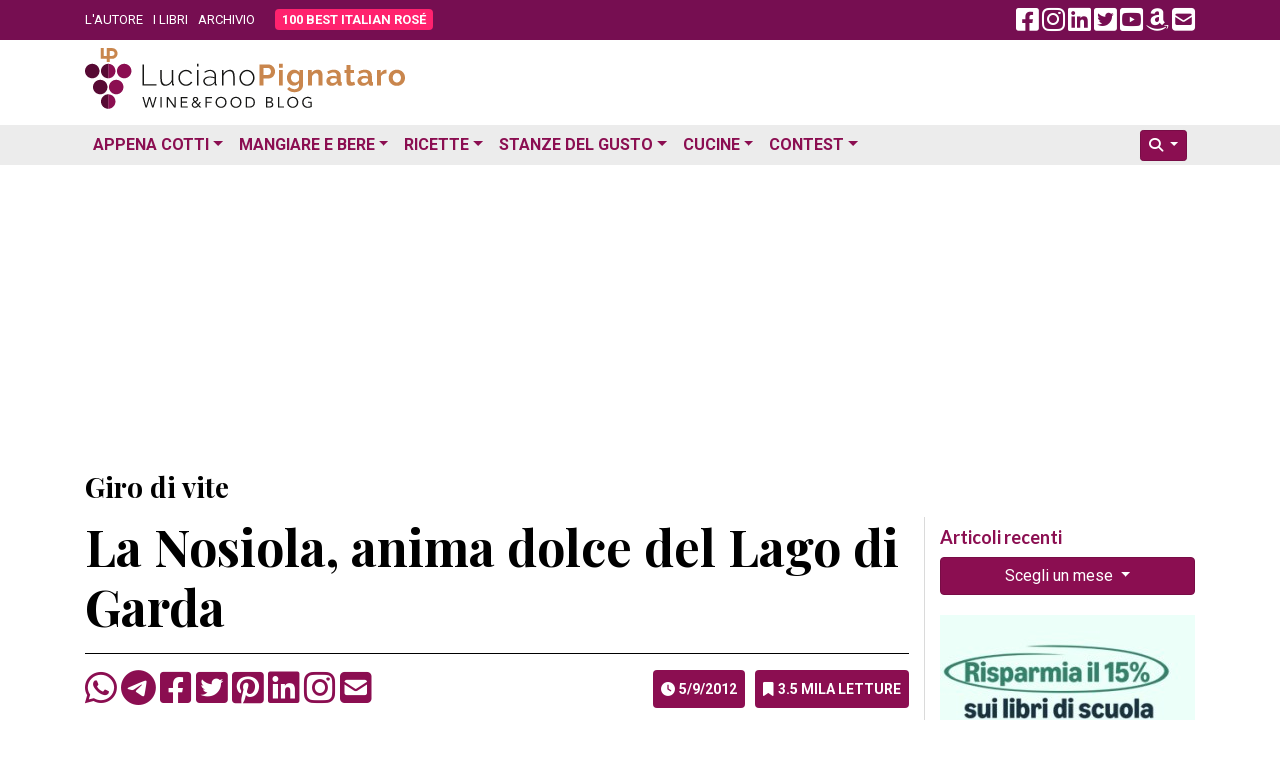

--- FILE ---
content_type: text/html; charset=utf-8
request_url: https://www.google.com/recaptcha/api2/aframe
body_size: 268
content:
<!DOCTYPE HTML><html><head><meta http-equiv="content-type" content="text/html; charset=UTF-8"></head><body><script nonce="TUFuk4cxIBiIylPaGZO9Qg">/** Anti-fraud and anti-abuse applications only. See google.com/recaptcha */ try{var clients={'sodar':'https://pagead2.googlesyndication.com/pagead/sodar?'};window.addEventListener("message",function(a){try{if(a.source===window.parent){var b=JSON.parse(a.data);var c=clients[b['id']];if(c){var d=document.createElement('img');d.src=c+b['params']+'&rc='+(localStorage.getItem("rc::a")?sessionStorage.getItem("rc::b"):"");window.document.body.appendChild(d);sessionStorage.setItem("rc::e",parseInt(sessionStorage.getItem("rc::e")||0)+1);localStorage.setItem("rc::h",'1763789960368');}}}catch(b){}});window.parent.postMessage("_grecaptcha_ready", "*");}catch(b){}</script></body></html>

--- FILE ---
content_type: application/javascript; charset=utf-8
request_url: https://fundingchoicesmessages.google.com/f/AGSKWxUl-s5JUYypBjZ9FmSnSYMCCswwYq6iPWXeFVNUM-iIfKyR7M6glE5Zf23GJ4Kj36t2R18bca33Uvb9Z7X-Za7BlmE1t_6eca69-ZqD_KLB3qGU46JIgKtHrkiO7TU8ruTPjoZU2dBParkNclfSL7Z2FuyFoOhJBtKMUhtBKPkClj6K_ipMwYiFMtK-/_/initialize_ads-/swfbin/ad3_/AdForm_trackpoint_/adsample.-468x80-
body_size: -1294
content:
window['1b084f53-2867-4a4b-99de-16b5920cee65'] = true;